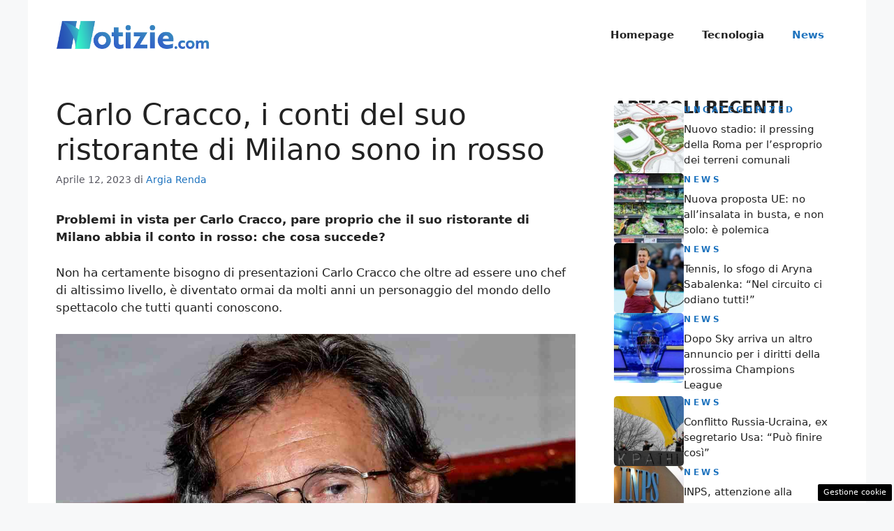

--- FILE ---
content_type: text/html; charset=UTF-8
request_url: https://tecnologia.notizie.com/articolo/carlo-cracco-i-conti-del-suo-ristorante-di-milano-sono-in-rosso/563/
body_size: 15516
content:
<!DOCTYPE html><html lang="it-IT"><head><meta charset="UTF-8"> <script>function fvmuag(){if(navigator.userAgent.match(/x11.*fox\/54|oid\s4.*xus.*ome\/62|oobot|ighth|tmetr|eadles|ingdo/i))return!1;if(navigator.userAgent.match(/x11.*ome\/75\.0\.3770\.100/i)){var e=screen.width,t=screen.height;if("number"==typeof e&&"number"==typeof t&&862==t&&1367==e)return!1}return!0}</script><meta name='robots' content='index, follow, max-image-preview:large, max-snippet:-1, max-video-preview:-1' /><meta name="viewport" content="width=device-width, initial-scale=1"> <!-- This site is optimized with the Yoast SEO plugin v22.3 - https://yoast.com/wordpress/plugins/seo/ --><title>Carlo Cracco, i conti del suo ristorante di Milano sono in rosso - tecnologia.notizie.com</title><meta name="description" content="Problemi in vista per Carlo Cracco, pare proprio che il suo ristorante di Milano abbia il conto in rosso: che cosa succede?" /><link rel="canonical" href="https://tecnologia.notizie.com/articolo/carlo-cracco-i-conti-del-suo-ristorante-di-milano-sono-in-rosso/563/" /><meta property="og:locale" content="it_IT" /><meta property="og:type" content="article" /><meta property="og:title" content="Carlo Cracco, i conti del suo ristorante di Milano sono in rosso - tecnologia.notizie.com" /><meta property="og:description" content="Problemi in vista per Carlo Cracco, pare proprio che il suo ristorante di Milano abbia il conto in rosso: che cosa succede?" /><meta property="og:url" content="https://tecnologia.notizie.com/articolo/carlo-cracco-i-conti-del-suo-ristorante-di-milano-sono-in-rosso/563/" /><meta property="og:site_name" content="tecnologia.notizie.com" /><meta property="article:published_time" content="2023-04-12T16:00:41+00:00" /><meta property="article:modified_time" content="2023-04-11T13:05:54+00:00" /><meta property="og:image" content="https://tecnologia.notizie.com/wp-content/uploads/2023/04/Carlo-Cracco-Notizie.com-1.jpg" /><meta property="og:image:width" content="1200" /><meta property="og:image:height" content="800" /><meta property="og:image:type" content="image/jpeg" /><meta name="author" content="Argia Renda" /><meta name="twitter:card" content="summary_large_image" /><meta name="twitter:label1" content="Scritto da" /><meta name="twitter:data1" content="Argia Renda" /><meta name="twitter:label2" content="Tempo di lettura stimato" /><meta name="twitter:data2" content="3 minuti" /> <script type="application/ld+json" class="yoast-schema-graph">{"@context":"https://schema.org","@graph":[{"@type":"Article","@id":"https://tecnologia.notizie.com/articolo/carlo-cracco-i-conti-del-suo-ristorante-di-milano-sono-in-rosso/563/#article","isPartOf":{"@id":"https://tecnologia.notizie.com/articolo/carlo-cracco-i-conti-del-suo-ristorante-di-milano-sono-in-rosso/563/"},"author":{"name":"Argia Renda","@id":"https://tecnologia.notizie.com/#/schema/person/8b41ebc0548546aa30801eb49b99e1b7"},"headline":"Carlo Cracco, i conti del suo ristorante di Milano sono in rosso","datePublished":"2023-04-12T16:00:41+00:00","dateModified":"2023-04-11T13:05:54+00:00","mainEntityOfPage":{"@id":"https://tecnologia.notizie.com/articolo/carlo-cracco-i-conti-del-suo-ristorante-di-milano-sono-in-rosso/563/"},"wordCount":443,"publisher":{"@id":"https://tecnologia.notizie.com/#organization"},"image":{"@id":"https://tecnologia.notizie.com/articolo/carlo-cracco-i-conti-del-suo-ristorante-di-milano-sono-in-rosso/563/#primaryimage"},"thumbnailUrl":"https://tecnologia.notizie.com/wp-content/uploads/2023/04/Carlo-Cracco-Notizie.com-1.jpg","articleSection":["News"],"inLanguage":"it-IT"},{"@type":"WebPage","@id":"https://tecnologia.notizie.com/articolo/carlo-cracco-i-conti-del-suo-ristorante-di-milano-sono-in-rosso/563/","url":"https://tecnologia.notizie.com/articolo/carlo-cracco-i-conti-del-suo-ristorante-di-milano-sono-in-rosso/563/","name":"Carlo Cracco, i conti del suo ristorante di Milano sono in rosso - tecnologia.notizie.com","isPartOf":{"@id":"https://tecnologia.notizie.com/#website"},"primaryImageOfPage":{"@id":"https://tecnologia.notizie.com/articolo/carlo-cracco-i-conti-del-suo-ristorante-di-milano-sono-in-rosso/563/#primaryimage"},"image":{"@id":"https://tecnologia.notizie.com/articolo/carlo-cracco-i-conti-del-suo-ristorante-di-milano-sono-in-rosso/563/#primaryimage"},"thumbnailUrl":"https://tecnologia.notizie.com/wp-content/uploads/2023/04/Carlo-Cracco-Notizie.com-1.jpg","datePublished":"2023-04-12T16:00:41+00:00","dateModified":"2023-04-11T13:05:54+00:00","description":"Problemi in vista per Carlo Cracco, pare proprio che il suo ristorante di Milano abbia il conto in rosso: che cosa succede?","breadcrumb":{"@id":"https://tecnologia.notizie.com/articolo/carlo-cracco-i-conti-del-suo-ristorante-di-milano-sono-in-rosso/563/#breadcrumb"},"inLanguage":"it-IT","potentialAction":[{"@type":"ReadAction","target":["https://tecnologia.notizie.com/articolo/carlo-cracco-i-conti-del-suo-ristorante-di-milano-sono-in-rosso/563/"]}]},{"@type":"ImageObject","inLanguage":"it-IT","@id":"https://tecnologia.notizie.com/articolo/carlo-cracco-i-conti-del-suo-ristorante-di-milano-sono-in-rosso/563/#primaryimage","url":"https://tecnologia.notizie.com/wp-content/uploads/2023/04/Carlo-Cracco-Notizie.com-1.jpg","contentUrl":"https://tecnologia.notizie.com/wp-content/uploads/2023/04/Carlo-Cracco-Notizie.com-1.jpg","width":1200,"height":800,"caption":"Carlo Cracco, foto fonte Ansa Notizie.com"},{"@type":"BreadcrumbList","@id":"https://tecnologia.notizie.com/articolo/carlo-cracco-i-conti-del-suo-ristorante-di-milano-sono-in-rosso/563/#breadcrumb","itemListElement":[{"@type":"ListItem","position":1,"name":"Home","item":"https://tecnologia.notizie.com/"},{"@type":"ListItem","position":2,"name":"Carlo Cracco, i conti del suo ristorante di Milano sono in rosso"}]},{"@type":"WebSite","@id":"https://tecnologia.notizie.com/#website","url":"https://tecnologia.notizie.com/","name":"tecnologia.notizie.com","description":"","publisher":{"@id":"https://tecnologia.notizie.com/#organization"},"potentialAction":[{"@type":"SearchAction","target":{"@type":"EntryPoint","urlTemplate":"https://tecnologia.notizie.com/?s={search_term_string}"},"query-input":"required name=search_term_string"}],"inLanguage":"it-IT"},{"@type":"Organization","@id":"https://tecnologia.notizie.com/#organization","name":"tecnologia.notizie.com","url":"https://tecnologia.notizie.com/","logo":{"@type":"ImageObject","inLanguage":"it-IT","@id":"https://tecnologia.notizie.com/#/schema/logo/image/","url":"https://tecnologia.notizie.com/wp-content/uploads/2023/03/logo_Notizie_medium.png","contentUrl":"https://tecnologia.notizie.com/wp-content/uploads/2023/03/logo_Notizie_medium.png","width":544,"height":114,"caption":"tecnologia.notizie.com"},"image":{"@id":"https://tecnologia.notizie.com/#/schema/logo/image/"}},{"@type":"Person","@id":"https://tecnologia.notizie.com/#/schema/person/8b41ebc0548546aa30801eb49b99e1b7","name":"Argia Renda","image":{"@type":"ImageObject","inLanguage":"it-IT","@id":"https://tecnologia.notizie.com/#/schema/person/image/","url":"https://secure.gravatar.com/avatar/de0acd7e680ebe18499ea7141917638bf5bf7a7c35e5c7c3f13656a88c91e71d?s=96&d=mm&r=g","contentUrl":"https://secure.gravatar.com/avatar/de0acd7e680ebe18499ea7141917638bf5bf7a7c35e5c7c3f13656a88c91e71d?s=96&d=mm&r=g","caption":"Argia Renda"},"url":"https://tecnologia.notizie.com/articolo/author/argia-renda/"}]}</script> <!-- / Yoast SEO plugin. --><link rel="amphtml" href="https://tecnologia.notizie.com/articolo/carlo-cracco-i-conti-del-suo-ristorante-di-milano-sono-in-rosso/563/amp/" /><meta name="generator" content="AMP for WP 1.0.93.2"/><link rel="alternate" title="oEmbed (JSON)" type="application/json+oembed" href="https://tecnologia.notizie.com/wp-json/oembed/1.0/embed?url=https%3A%2F%2Ftecnologia.notizie.com%2Farticolo%2Fcarlo-cracco-i-conti-del-suo-ristorante-di-milano-sono-in-rosso%2F563%2F" /><link rel="alternate" title="oEmbed (XML)" type="text/xml+oembed" href="https://tecnologia.notizie.com/wp-json/oembed/1.0/embed?url=https%3A%2F%2Ftecnologia.notizie.com%2Farticolo%2Fcarlo-cracco-i-conti-del-suo-ristorante-di-milano-sono-in-rosso%2F563%2F&#038;format=xml" /><style id='wp-img-auto-sizes-contain-inline-css'>img:is([sizes=auto i],[sizes^="auto," i]){contain-intrinsic-size:3000px 1500px} /*# sourceURL=wp-img-auto-sizes-contain-inline-css */</style><style id='wp-block-library-inline-css'>:root{--wp-block-synced-color:#7a00df;--wp-block-synced-color--rgb:122,0,223;--wp-bound-block-color:var(--wp-block-synced-color);--wp-editor-canvas-background:#ddd;--wp-admin-theme-color:#007cba;--wp-admin-theme-color--rgb:0,124,186;--wp-admin-theme-color-darker-10:#006ba1;--wp-admin-theme-color-darker-10--rgb:0,107,160.5;--wp-admin-theme-color-darker-20:#005a87;--wp-admin-theme-color-darker-20--rgb:0,90,135;--wp-admin-border-width-focus:2px}@media (min-resolution:192dpi){:root{--wp-admin-border-width-focus:1.5px}}.wp-element-button{cursor:pointer}:root .has-very-light-gray-background-color{background-color:#eee}:root .has-very-dark-gray-background-color{background-color:#313131}:root .has-very-light-gray-color{color:#eee}:root .has-very-dark-gray-color{color:#313131}:root .has-vivid-green-cyan-to-vivid-cyan-blue-gradient-background{background:linear-gradient(135deg,#00d084,#0693e3)}:root .has-purple-crush-gradient-background{background:linear-gradient(135deg,#34e2e4,#4721fb 50%,#ab1dfe)}:root .has-hazy-dawn-gradient-background{background:linear-gradient(135deg,#faaca8,#dad0ec)}:root .has-subdued-olive-gradient-background{background:linear-gradient(135deg,#fafae1,#67a671)}:root .has-atomic-cream-gradient-background{background:linear-gradient(135deg,#fdd79a,#004a59)}:root .has-nightshade-gradient-background{background:linear-gradient(135deg,#330968,#31cdcf)}:root .has-midnight-gradient-background{background:linear-gradient(135deg,#020381,#2874fc)}:root{--wp--preset--font-size--normal:16px;--wp--preset--font-size--huge:42px}.has-regular-font-size{font-size:1em}.has-larger-font-size{font-size:2.625em}.has-normal-font-size{font-size:var(--wp--preset--font-size--normal)}.has-huge-font-size{font-size:var(--wp--preset--font-size--huge)}.has-text-align-center{text-align:center}.has-text-align-left{text-align:left}.has-text-align-right{text-align:right}.has-fit-text{white-space:nowrap!important}#end-resizable-editor-section{display:none}.aligncenter{clear:both}.items-justified-left{justify-content:flex-start}.items-justified-center{justify-content:center}.items-justified-right{justify-content:flex-end}.items-justified-space-between{justify-content:space-between}.screen-reader-text{border:0;clip-path:inset(50%);height:1px;margin:-1px;overflow:hidden;padding:0;position:absolute;width:1px;word-wrap:normal!important}.screen-reader-text:focus{background-color:#ddd;clip-path:none;color:#444;display:block;font-size:1em;height:auto;left:5px;line-height:normal;padding:15px 23px 14px;text-decoration:none;top:5px;width:auto;z-index:100000}html :where(.has-border-color){border-style:solid}html :where([style*=border-top-color]){border-top-style:solid}html :where([style*=border-right-color]){border-right-style:solid}html :where([style*=border-bottom-color]){border-bottom-style:solid}html :where([style*=border-left-color]){border-left-style:solid}html :where([style*=border-width]){border-style:solid}html :where([style*=border-top-width]){border-top-style:solid}html :where([style*=border-right-width]){border-right-style:solid}html :where([style*=border-bottom-width]){border-bottom-style:solid}html :where([style*=border-left-width]){border-left-style:solid}html :where(img[class*=wp-image-]){height:auto;max-width:100%}:where(figure){margin:0 0 1em}html :where(.is-position-sticky){--wp-admin--admin-bar--position-offset:var(--wp-admin--admin-bar--height,0px)}@media screen and (max-width:600px){html :where(.is-position-sticky){--wp-admin--admin-bar--position-offset:0px}} /*# sourceURL=wp-block-library-inline-css */</style><style id='global-styles-inline-css'>:root{--wp--preset--aspect-ratio--square: 1;--wp--preset--aspect-ratio--4-3: 4/3;--wp--preset--aspect-ratio--3-4: 3/4;--wp--preset--aspect-ratio--3-2: 3/2;--wp--preset--aspect-ratio--2-3: 2/3;--wp--preset--aspect-ratio--16-9: 16/9;--wp--preset--aspect-ratio--9-16: 9/16;--wp--preset--color--black: #000000;--wp--preset--color--cyan-bluish-gray: #abb8c3;--wp--preset--color--white: #ffffff;--wp--preset--color--pale-pink: #f78da7;--wp--preset--color--vivid-red: #cf2e2e;--wp--preset--color--luminous-vivid-orange: #ff6900;--wp--preset--color--luminous-vivid-amber: #fcb900;--wp--preset--color--light-green-cyan: #7bdcb5;--wp--preset--color--vivid-green-cyan: #00d084;--wp--preset--color--pale-cyan-blue: #8ed1fc;--wp--preset--color--vivid-cyan-blue: #0693e3;--wp--preset--color--vivid-purple: #9b51e0;--wp--preset--color--contrast: var(--contrast);--wp--preset--color--contrast-2: var(--contrast-2);--wp--preset--color--contrast-3: var(--contrast-3);--wp--preset--color--base: var(--base);--wp--preset--color--base-2: var(--base-2);--wp--preset--color--base-3: var(--base-3);--wp--preset--color--accent: var(--accent);--wp--preset--gradient--vivid-cyan-blue-to-vivid-purple: linear-gradient(135deg,rgb(6,147,227) 0%,rgb(155,81,224) 100%);--wp--preset--gradient--light-green-cyan-to-vivid-green-cyan: linear-gradient(135deg,rgb(122,220,180) 0%,rgb(0,208,130) 100%);--wp--preset--gradient--luminous-vivid-amber-to-luminous-vivid-orange: linear-gradient(135deg,rgb(252,185,0) 0%,rgb(255,105,0) 100%);--wp--preset--gradient--luminous-vivid-orange-to-vivid-red: linear-gradient(135deg,rgb(255,105,0) 0%,rgb(207,46,46) 100%);--wp--preset--gradient--very-light-gray-to-cyan-bluish-gray: linear-gradient(135deg,rgb(238,238,238) 0%,rgb(169,184,195) 100%);--wp--preset--gradient--cool-to-warm-spectrum: linear-gradient(135deg,rgb(74,234,220) 0%,rgb(151,120,209) 20%,rgb(207,42,186) 40%,rgb(238,44,130) 60%,rgb(251,105,98) 80%,rgb(254,248,76) 100%);--wp--preset--gradient--blush-light-purple: linear-gradient(135deg,rgb(255,206,236) 0%,rgb(152,150,240) 100%);--wp--preset--gradient--blush-bordeaux: linear-gradient(135deg,rgb(254,205,165) 0%,rgb(254,45,45) 50%,rgb(107,0,62) 100%);--wp--preset--gradient--luminous-dusk: linear-gradient(135deg,rgb(255,203,112) 0%,rgb(199,81,192) 50%,rgb(65,88,208) 100%);--wp--preset--gradient--pale-ocean: linear-gradient(135deg,rgb(255,245,203) 0%,rgb(182,227,212) 50%,rgb(51,167,181) 100%);--wp--preset--gradient--electric-grass: linear-gradient(135deg,rgb(202,248,128) 0%,rgb(113,206,126) 100%);--wp--preset--gradient--midnight: linear-gradient(135deg,rgb(2,3,129) 0%,rgb(40,116,252) 100%);--wp--preset--font-size--small: 13px;--wp--preset--font-size--medium: 20px;--wp--preset--font-size--large: 36px;--wp--preset--font-size--x-large: 42px;--wp--preset--spacing--20: 0.44rem;--wp--preset--spacing--30: 0.67rem;--wp--preset--spacing--40: 1rem;--wp--preset--spacing--50: 1.5rem;--wp--preset--spacing--60: 2.25rem;--wp--preset--spacing--70: 3.38rem;--wp--preset--spacing--80: 5.06rem;--wp--preset--shadow--natural: 6px 6px 9px rgba(0, 0, 0, 0.2);--wp--preset--shadow--deep: 12px 12px 50px rgba(0, 0, 0, 0.4);--wp--preset--shadow--sharp: 6px 6px 0px rgba(0, 0, 0, 0.2);--wp--preset--shadow--outlined: 6px 6px 0px -3px rgb(255, 255, 255), 6px 6px rgb(0, 0, 0);--wp--preset--shadow--crisp: 6px 6px 0px rgb(0, 0, 0);}:where(.is-layout-flex){gap: 0.5em;}:where(.is-layout-grid){gap: 0.5em;}body .is-layout-flex{display: flex;}.is-layout-flex{flex-wrap: wrap;align-items: center;}.is-layout-flex > :is(*, div){margin: 0;}body .is-layout-grid{display: grid;}.is-layout-grid > :is(*, div){margin: 0;}:where(.wp-block-columns.is-layout-flex){gap: 2em;}:where(.wp-block-columns.is-layout-grid){gap: 2em;}:where(.wp-block-post-template.is-layout-flex){gap: 1.25em;}:where(.wp-block-post-template.is-layout-grid){gap: 1.25em;}.has-black-color{color: var(--wp--preset--color--black) !important;}.has-cyan-bluish-gray-color{color: var(--wp--preset--color--cyan-bluish-gray) !important;}.has-white-color{color: var(--wp--preset--color--white) !important;}.has-pale-pink-color{color: var(--wp--preset--color--pale-pink) !important;}.has-vivid-red-color{color: var(--wp--preset--color--vivid-red) !important;}.has-luminous-vivid-orange-color{color: var(--wp--preset--color--luminous-vivid-orange) !important;}.has-luminous-vivid-amber-color{color: var(--wp--preset--color--luminous-vivid-amber) !important;}.has-light-green-cyan-color{color: var(--wp--preset--color--light-green-cyan) !important;}.has-vivid-green-cyan-color{color: var(--wp--preset--color--vivid-green-cyan) !important;}.has-pale-cyan-blue-color{color: var(--wp--preset--color--pale-cyan-blue) !important;}.has-vivid-cyan-blue-color{color: var(--wp--preset--color--vivid-cyan-blue) !important;}.has-vivid-purple-color{color: var(--wp--preset--color--vivid-purple) !important;}.has-black-background-color{background-color: var(--wp--preset--color--black) !important;}.has-cyan-bluish-gray-background-color{background-color: var(--wp--preset--color--cyan-bluish-gray) !important;}.has-white-background-color{background-color: var(--wp--preset--color--white) !important;}.has-pale-pink-background-color{background-color: var(--wp--preset--color--pale-pink) !important;}.has-vivid-red-background-color{background-color: var(--wp--preset--color--vivid-red) !important;}.has-luminous-vivid-orange-background-color{background-color: var(--wp--preset--color--luminous-vivid-orange) !important;}.has-luminous-vivid-amber-background-color{background-color: var(--wp--preset--color--luminous-vivid-amber) !important;}.has-light-green-cyan-background-color{background-color: var(--wp--preset--color--light-green-cyan) !important;}.has-vivid-green-cyan-background-color{background-color: var(--wp--preset--color--vivid-green-cyan) !important;}.has-pale-cyan-blue-background-color{background-color: var(--wp--preset--color--pale-cyan-blue) !important;}.has-vivid-cyan-blue-background-color{background-color: var(--wp--preset--color--vivid-cyan-blue) !important;}.has-vivid-purple-background-color{background-color: var(--wp--preset--color--vivid-purple) !important;}.has-black-border-color{border-color: var(--wp--preset--color--black) !important;}.has-cyan-bluish-gray-border-color{border-color: var(--wp--preset--color--cyan-bluish-gray) !important;}.has-white-border-color{border-color: var(--wp--preset--color--white) !important;}.has-pale-pink-border-color{border-color: var(--wp--preset--color--pale-pink) !important;}.has-vivid-red-border-color{border-color: var(--wp--preset--color--vivid-red) !important;}.has-luminous-vivid-orange-border-color{border-color: var(--wp--preset--color--luminous-vivid-orange) !important;}.has-luminous-vivid-amber-border-color{border-color: var(--wp--preset--color--luminous-vivid-amber) !important;}.has-light-green-cyan-border-color{border-color: var(--wp--preset--color--light-green-cyan) !important;}.has-vivid-green-cyan-border-color{border-color: var(--wp--preset--color--vivid-green-cyan) !important;}.has-pale-cyan-blue-border-color{border-color: var(--wp--preset--color--pale-cyan-blue) !important;}.has-vivid-cyan-blue-border-color{border-color: var(--wp--preset--color--vivid-cyan-blue) !important;}.has-vivid-purple-border-color{border-color: var(--wp--preset--color--vivid-purple) !important;}.has-vivid-cyan-blue-to-vivid-purple-gradient-background{background: var(--wp--preset--gradient--vivid-cyan-blue-to-vivid-purple) !important;}.has-light-green-cyan-to-vivid-green-cyan-gradient-background{background: var(--wp--preset--gradient--light-green-cyan-to-vivid-green-cyan) !important;}.has-luminous-vivid-amber-to-luminous-vivid-orange-gradient-background{background: var(--wp--preset--gradient--luminous-vivid-amber-to-luminous-vivid-orange) !important;}.has-luminous-vivid-orange-to-vivid-red-gradient-background{background: var(--wp--preset--gradient--luminous-vivid-orange-to-vivid-red) !important;}.has-very-light-gray-to-cyan-bluish-gray-gradient-background{background: var(--wp--preset--gradient--very-light-gray-to-cyan-bluish-gray) !important;}.has-cool-to-warm-spectrum-gradient-background{background: var(--wp--preset--gradient--cool-to-warm-spectrum) !important;}.has-blush-light-purple-gradient-background{background: var(--wp--preset--gradient--blush-light-purple) !important;}.has-blush-bordeaux-gradient-background{background: var(--wp--preset--gradient--blush-bordeaux) !important;}.has-luminous-dusk-gradient-background{background: var(--wp--preset--gradient--luminous-dusk) !important;}.has-pale-ocean-gradient-background{background: var(--wp--preset--gradient--pale-ocean) !important;}.has-electric-grass-gradient-background{background: var(--wp--preset--gradient--electric-grass) !important;}.has-midnight-gradient-background{background: var(--wp--preset--gradient--midnight) !important;}.has-small-font-size{font-size: var(--wp--preset--font-size--small) !important;}.has-medium-font-size{font-size: var(--wp--preset--font-size--medium) !important;}.has-large-font-size{font-size: var(--wp--preset--font-size--large) !important;}.has-x-large-font-size{font-size: var(--wp--preset--font-size--x-large) !important;} /*# sourceURL=global-styles-inline-css */</style><style id='classic-theme-styles-inline-css'>/*! This file is auto-generated */ .wp-block-button__link{color:#fff;background-color:#32373c;border-radius:9999px;box-shadow:none;text-decoration:none;padding:calc(.667em + 2px) calc(1.333em + 2px);font-size:1.125em}.wp-block-file__button{background:#32373c;color:#fff;text-decoration:none} /*# sourceURL=/wp-includes/css/classic-themes.min.css */</style><style id='generateblocks-inline-css'>.gb-container .wp-block-image img{vertical-align:middle;}.gb-container .gb-shape{position:absolute;overflow:hidden;pointer-events:none;line-height:0;}.gb-container .gb-shape svg{fill:currentColor;}.gb-container.gb-tabs__item:not(.gb-tabs__item-open){display:none;}.gb-container-d0a86651{display:flex;flex-wrap:wrap;align-items:center;column-gap:20px;row-gap:20px;margin-right:15px;margin-left:15px;color:var(--contrast);}.gb-container-d0a86651 a{color:var(--contrast);}.gb-container-d0a86651 a:hover{color:var(--contrast);}.gb-container-bcbc46ac{flex-basis:100%;text-align:center;border-top:3px solid var(--var--accent-2);}.gb-container-e9bed0be{width:100%;flex-basis:100%;}.gb-container-03919c55{height:100%;display:flex;align-items:flex-start;column-gap:20px;}.gb-grid-wrapper > .gb-grid-column-03919c55{width:100%;}.gb-container-3ff058ae{width:100%;flex-shrink:0;flex-basis:100px;padding:0;margin:0;}.gb-container-c551a107{width:100%;flex-grow:0;flex-shrink:1;flex-basis:ì;}.gb-icon svg{fill:currentColor;}.gb-highlight{background:none;color:unset;}h3.gb-headline-9e06b5e3{flex-basis:100%;font-size:24px;font-weight:bold;text-transform:uppercase;margin-bottom:-20px;color:var(--main-title);}p.gb-headline-14dcdb64{font-size:12px;letter-spacing:0.3em;font-weight:600;text-transform:uppercase;margin-bottom:8px;color:var(--accent);}p.gb-headline-14dcdb64 a{color:var(--accent);}p.gb-headline-14dcdb64 a:hover{color:var(--global-color-10);}div.gb-headline-040f2ffe{width:100%;font-size:15px;font-weight:500;margin-bottom:5px;color:var(--main-title);}div.gb-headline-040f2ffe a{color:var(--main-title);}.gb-grid-wrapper{display:flex;flex-wrap:wrap;}.gb-grid-column{box-sizing:border-box;}.gb-grid-wrapper .wp-block-image{margin-bottom:0;}.gb-grid-wrapper-b3929361{row-gap:40px;margin-left:-20px;}.gb-grid-wrapper-b3929361 > .gb-grid-column{padding-left:20px;}.gb-block-image img{vertical-align:middle;}.gb-image-95849c3e{border-radius:5%;width:100%;object-fit:cover;}@media (max-width: 1024px) {.gb-grid-wrapper-b3929361{margin-left:-20px;}.gb-grid-wrapper-b3929361 > .gb-grid-column{padding-left:20px;}}@media (max-width: 767px) {.gb-container-d0a86651{text-align:center;padding-top:40px;}.gb-container-bcbc46ac{width:100%;}.gb-grid-wrapper > .gb-grid-column-bcbc46ac{width:100%;}.gb-container-3ff058ae{width:50%;text-align:center;}.gb-grid-wrapper > .gb-grid-column-3ff058ae{width:50%;}.gb-container-c551a107{width:50%;text-align:left;}.gb-grid-wrapper > .gb-grid-column-c551a107{width:50%;}h3.gb-headline-9e06b5e3{text-align:left;}p.gb-headline-14dcdb64{text-align:left;}div.gb-headline-040f2ffe{text-align:left;}}.gb-container-link{position:absolute;top:0;right:0;bottom:0;left:0;z-index:99;} /*# sourceURL=generateblocks-inline-css */</style><link rel='stylesheet' id='fvm-header-0-css' href='https://tecnologia.notizie.com/wp-content/uploads/cache/fvm/1717967585/out/header-b19e5d4fb31556d3abb6b6a3f1102a561a6aae57.min.css' media='all' /><link rel="https://api.w.org/" href="https://tecnologia.notizie.com/wp-json/" /><link rel="alternate" title="JSON" type="application/json" href="https://tecnologia.notizie.com/wp-json/wp/v2/posts/563" /><!-- Performed by dadaSuite - Adser 2026-01-22 09:43 --><link rel="dns-prefetch" href="https://clikciocmp.com/"><link rel="dns-prefetch" href="https://a.thecoreadv.com" ><meta name="google-site-verification" content="pLOmI0iRFffDg4MX1R2HlEC50joGLYOl4nWDbvJ3Uh4" /><script>var adser = {"pagetype":"article","category":["News"],"category_iab":[""],"hot":false,"cmp":"clickio","cmp_params":"\/\/clickiocmp.com\/t\/consent_233275.js"}</script> <!-- Google tag (gtag.js) --> <script defer src="https://www.googletagmanager.com/gtag/js?id=G-STNMJ6MZ1L"></script> <script>window.dataLayer = window.dataLayer || [];
    function gtag(){dataLayer.push(arguments);}
    gtag('js', new Date());
    gtag('config', 'G-STNMJ6MZ1L');</script> <style>#tca-sticky{display:none;} @media only screen and (max-width: 600px) { BODY{margin-top:100px !important;} #tca-sticky{display:flex;} }</style><!-- end adser --><link rel="icon" href="https://tecnologia.notizie.com/wp-content/uploads/2023/12/favicon.png" sizes="32x32" /><link rel="icon" href="https://tecnologia.notizie.com/wp-content/uploads/2023/12/favicon.png" sizes="192x192" /><link rel="apple-touch-icon" href="https://tecnologia.notizie.com/wp-content/uploads/2023/12/favicon.png" /><meta name="msapplication-TileImage" content="https://tecnologia.notizie.com/wp-content/uploads/2023/12/favicon.png" /></head><body class="wp-singular post-template-default single single-post postid-563 single-format-standard wp-custom-logo wp-embed-responsive wp-theme-generatepress post-image-above-header post-image-aligned-center right-sidebar nav-float-right one-container header-aligned-left dropdown-hover" itemtype="https://schema.org/Blog" itemscope> <a class="screen-reader-text skip-link" href="#content" title="Vai al contenuto">Vai al contenuto</a> <header class="site-header grid-container has-inline-mobile-toggle" id="masthead" aria-label="Sito"  itemtype="https://schema.org/WPHeader" itemscope><div class="inside-header grid-container"><div class="site-logo"> <a href="https://tecnologia.notizie.com/" rel="home"> <img  class="header-image is-logo-image" alt="tecnologia.notizie.com" src="https://tecnologia.notizie.com/wp-content/uploads/2023/12/logo-esteso.png" width="721" height="151" /> </a></div> <nav class="main-navigation mobile-menu-control-wrapper" id="mobile-menu-control-wrapper" aria-label="Attiva/Disattiva dispositivi mobili"> <button data-nav="site-navigation" class="menu-toggle" aria-controls="primary-menu" aria-expanded="false"> <span class="gp-icon icon-menu-bars"><svg viewBox="0 0 512 512" aria-hidden="true" xmlns="http://www.w3.org/2000/svg" width="1em" height="1em"><path d="M0 96c0-13.255 10.745-24 24-24h464c13.255 0 24 10.745 24 24s-10.745 24-24 24H24c-13.255 0-24-10.745-24-24zm0 160c0-13.255 10.745-24 24-24h464c13.255 0 24 10.745 24 24s-10.745 24-24 24H24c-13.255 0-24-10.745-24-24zm0 160c0-13.255 10.745-24 24-24h464c13.255 0 24 10.745 24 24s-10.745 24-24 24H24c-13.255 0-24-10.745-24-24z" /></svg><svg viewBox="0 0 512 512" aria-hidden="true" xmlns="http://www.w3.org/2000/svg" width="1em" height="1em"><path d="M71.029 71.029c9.373-9.372 24.569-9.372 33.942 0L256 222.059l151.029-151.03c9.373-9.372 24.569-9.372 33.942 0 9.372 9.373 9.372 24.569 0 33.942L289.941 256l151.03 151.029c9.372 9.373 9.372 24.569 0 33.942-9.373 9.372-24.569 9.372-33.942 0L256 289.941l-151.029 151.03c-9.373 9.372-24.569 9.372-33.942 0-9.372-9.373-9.372-24.569 0-33.942L222.059 256 71.029 104.971c-9.372-9.373-9.372-24.569 0-33.942z" /></svg></span><span class="screen-reader-text">Menu</span> </button> </nav> <nav class="main-navigation sub-menu-right" id="site-navigation" aria-label="Principale"  itemtype="https://schema.org/SiteNavigationElement" itemscope><div class="inside-navigation grid-container"> <button class="menu-toggle" aria-controls="primary-menu" aria-expanded="false"> <span class="gp-icon icon-menu-bars"><svg viewBox="0 0 512 512" aria-hidden="true" xmlns="http://www.w3.org/2000/svg" width="1em" height="1em"><path d="M0 96c0-13.255 10.745-24 24-24h464c13.255 0 24 10.745 24 24s-10.745 24-24 24H24c-13.255 0-24-10.745-24-24zm0 160c0-13.255 10.745-24 24-24h464c13.255 0 24 10.745 24 24s-10.745 24-24 24H24c-13.255 0-24-10.745-24-24zm0 160c0-13.255 10.745-24 24-24h464c13.255 0 24 10.745 24 24s-10.745 24-24 24H24c-13.255 0-24-10.745-24-24z" /></svg><svg viewBox="0 0 512 512" aria-hidden="true" xmlns="http://www.w3.org/2000/svg" width="1em" height="1em"><path d="M71.029 71.029c9.373-9.372 24.569-9.372 33.942 0L256 222.059l151.029-151.03c9.373-9.372 24.569-9.372 33.942 0 9.372 9.373 9.372 24.569 0 33.942L289.941 256l151.03 151.029c9.372 9.373 9.372 24.569 0 33.942-9.373 9.372-24.569 9.372-33.942 0L256 289.941l-151.029 151.03c-9.373 9.372-24.569 9.372-33.942 0-9.372-9.373-9.372-24.569 0-33.942L222.059 256 71.029 104.971c-9.372-9.373-9.372-24.569 0-33.942z" /></svg></span><span class="mobile-menu">Menu</span> </button><div id="primary-menu" class="main-nav"><ul id="menu-menu-header" class=" menu sf-menu"><li id="menu-item-167" class="menu-item menu-item-type-post_type menu-item-object-page menu-item-home menu-item-167"><a href="https://tecnologia.notizie.com/">Homepage</a></li><li id="menu-item-169" class="menu-item menu-item-type-taxonomy menu-item-object-category menu-item-169"><a href="https://tecnologia.notizie.com/tecnologia/">Tecnologia</a></li><li id="menu-item-168" class="menu-item menu-item-type-taxonomy menu-item-object-category current-post-ancestor current-menu-parent current-post-parent menu-item-168"><a href="https://tecnologia.notizie.com/news/">News</a></li></ul></div></div> </nav></div> </header><div class="site grid-container container hfeed" id="page"><div class="site-content" id="content"><div class="content-area" id="primary"> <main class="site-main" id="main"> <article id="post-563" class="post-563 post type-post status-publish format-standard has-post-thumbnail hentry category-news" itemtype="https://schema.org/CreativeWork" itemscope><div class="inside-article"> <header class="entry-header"><h1 class="entry-title" itemprop="headline">Carlo Cracco, i conti del suo ristorante di Milano sono in rosso</h1><div class="entry-meta"> <span class="posted-on"><time class="entry-date published" datetime="2023-04-12T18:00:41+02:00" itemprop="datePublished">Aprile 12, 2023</time></span> <span class="byline">di <span class="author vcard" itemprop="author" itemtype="https://schema.org/Person" itemscope><a class="url fn n" href="https://tecnologia.notizie.com/articolo/author/argia-renda/" title="Visualizza tutti gli articoli di Argia Renda" rel="author" itemprop="url"><span class="author-name" itemprop="name">Argia Renda</span></a></span></span></div> </header><div class="entry-content" itemprop="text"><p><strong>Problemi in vista per Carlo Cracco, pare proprio che il suo ristorante di Milano abbia il conto in rosso: che cosa succede?</strong></p><p>Non ha certamente bisogno di presentazioni Carlo Cracco che oltre ad essere uno chef di altissimo livello, è diventato ormai da molti anni un personaggio del mondo dello spettacolo che tutti quanti conoscono.</p> <figure id="attachment_566" aria-describedby="caption-attachment-566" style="width: 1190px" class="wp-caption aligncenter"><img fetchpriority="high" decoding="async" class="wp-image-566 size-full" src="https://tecnologia.notizie.com/wp-content/uploads/2023/04/Carlo-Cracco-Notizie.com-1.jpg" alt="Carlo Cracco" width="1200" height="800" srcset="https://tecnologia.notizie.com/wp-content/uploads/2023/04/Carlo-Cracco-Notizie.com-1.jpg 1200w, https://tecnologia.notizie.com/wp-content/uploads/2023/04/Carlo-Cracco-Notizie.com-1-300x200.jpg 300w, https://tecnologia.notizie.com/wp-content/uploads/2023/04/Carlo-Cracco-Notizie.com-1-1024x683.jpg 1024w, https://tecnologia.notizie.com/wp-content/uploads/2023/04/Carlo-Cracco-Notizie.com-1-768x512.jpg 768w, https://tecnologia.notizie.com/wp-content/uploads/2023/04/Carlo-Cracco-Notizie.com-1-150x100.jpg 150w, https://tecnologia.notizie.com/wp-content/uploads/2023/04/Carlo-Cracco-Notizie.com-1-696x464.jpg 696w, https://tecnologia.notizie.com/wp-content/uploads/2023/04/Carlo-Cracco-Notizie.com-1-1068x712.jpg 1068w" sizes="(max-width: 1200px) 100vw, 1200px" /><figcaption id="caption-attachment-566" class="wp-caption-text">Carlo Cracco, foto fonte Ansa Notizie.com</figcaption></figure><p><strong>Eppure il motivo per cui finisce al centro dell&#8217;attenzione ha poco a che fare con il suo successo, riguarda infatti il ristorante che possiede e che si trova a Milano in Galleria</strong>, stando a quanto si legge sul sito Affari Italiani, pare infatti che il locale che è stato premiato con una stella Michelin avrebbe chiuso i cinque anni con il conto in rosso.</p><p>Insomma non se la starebbe passando per niente bene come si potrebbe pensare ed è per questo che nei giorni scorsi si è tenuta una riunione in cui si sono incontrati i soci della Felix srl, ovvero la società che è appunto proprietaria del ristorante e che è controllata dalla Cracco Investimenti. Ma entriamo nel particolare.</p><h2>Carlo Cracco, il bilancio del suo ristorante si chiude in rosso</h2><p>Proprio dei brutti guai sono quelli che al momento sta vivendo Carlo Cracco o per lo meno il ristorante che lui stesso possiede a Milano, il motivo ha a che fare con il bilancio del 2022 che pare essersi chiuso in rosso e da qui la decisione di convocare l&#8217;Assemblea, con lo scopo di approvare il tutto.</p> <figure id="attachment_565" aria-describedby="caption-attachment-565" style="width: 1190px" class="wp-caption aligncenter"><img decoding="async" class="wp-image-565 size-full" src="https://tecnologia.notizie.com/wp-content/uploads/2023/04/Carlo-Cracco-Notizie.com-2.jpg" alt="" width="1200" height="740" srcset="https://tecnologia.notizie.com/wp-content/uploads/2023/04/Carlo-Cracco-Notizie.com-2.jpg 1200w, https://tecnologia.notizie.com/wp-content/uploads/2023/04/Carlo-Cracco-Notizie.com-2-300x185.jpg 300w, https://tecnologia.notizie.com/wp-content/uploads/2023/04/Carlo-Cracco-Notizie.com-2-1024x631.jpg 1024w, https://tecnologia.notizie.com/wp-content/uploads/2023/04/Carlo-Cracco-Notizie.com-2-768x474.jpg 768w, https://tecnologia.notizie.com/wp-content/uploads/2023/04/Carlo-Cracco-Notizie.com-2-150x93.jpg 150w, https://tecnologia.notizie.com/wp-content/uploads/2023/04/Carlo-Cracco-Notizie.com-2-696x429.jpg 696w, https://tecnologia.notizie.com/wp-content/uploads/2023/04/Carlo-Cracco-Notizie.com-2-1068x659.jpg 1068w" sizes="(max-width: 1200px) 100vw, 1200px" /><figcaption id="caption-attachment-565" class="wp-caption-text">Carlo Cracco, foto fonte Ansa Notizie.com</figcaption></figure><p>Per lo chef, si tratta di una perdita di 409mila euro. Una cifra, in sostanza, non molto diversa da quei 524mila euro registrati dal precedente esercizio: <strong>&#8220;</strong><em><strong>Si tratta di un bilancio passivo non indifferente, che si traduce in un -4,6 milioni di euro accumulati in cinque anni di gestione, quando le riserve, invece, ammontavano a 4,8 milioni.</strong> In sostanza, il patrimonio rimasto a disposizione oggi è pari a 246 mila euro&#8221;</em> questo quanto si legge su Affari Italiani.</p><p>Per chi non lo avesse capito l&#8217;ex giudice di Masterchef ha infatti un ristorante che è stato anche premiato con una stella Michelin a Milano, dentro la Galleria Vittorio Emanuele II<strong>, </strong>è stato aperto nel 2018 e pare proprio di recente avere creato non pochi problemi. Ricordiamo infatti che il nuovo ristorante aveva lo scopo di sostituire quello che ci stava prima, ovvero lo storico locale situato su via Victor Hugo: cinque piani per 1.118 metri quadrati, con enoteca, laboratorio, bar caffè bistrot, sala e cucina, e spazio dedicato a mostre ed eventi.</p><div class="banner banner--spaced banner-evo"></div></div><footer class="entry-meta" aria-label="Contenuto dei meta"> <span class="cat-links"><span class="gp-icon icon-categories"><svg viewBox="0 0 512 512" aria-hidden="true" xmlns="http://www.w3.org/2000/svg" width="1em" height="1em"><path d="M0 112c0-26.51 21.49-48 48-48h110.014a48 48 0 0143.592 27.907l12.349 26.791A16 16 0 00228.486 128H464c26.51 0 48 21.49 48 48v224c0 26.51-21.49 48-48 48H48c-26.51 0-48-21.49-48-48V112z" /></svg></span><span class="screen-reader-text">Categorie </span><a href="https://tecnologia.notizie.com/news/" rel="category tag">News</a></span> <nav id="nav-below" class="post-navigation" aria-label="Articoli"><div class="nav-previous"><span class="gp-icon icon-arrow-left"><svg viewBox="0 0 192 512" aria-hidden="true" xmlns="http://www.w3.org/2000/svg" width="1em" height="1em" fill-rule="evenodd" clip-rule="evenodd" stroke-linejoin="round" stroke-miterlimit="1.414"><path d="M178.425 138.212c0 2.265-1.133 4.813-2.832 6.512L64.276 256.001l111.317 111.277c1.7 1.7 2.832 4.247 2.832 6.513 0 2.265-1.133 4.813-2.832 6.512L161.43 394.46c-1.7 1.7-4.249 2.832-6.514 2.832-2.266 0-4.816-1.133-6.515-2.832L16.407 262.514c-1.699-1.7-2.832-4.248-2.832-6.513 0-2.265 1.133-4.813 2.832-6.512l131.994-131.947c1.7-1.699 4.249-2.831 6.515-2.831 2.265 0 4.815 1.132 6.514 2.831l14.163 14.157c1.7 1.7 2.832 3.965 2.832 6.513z" fill-rule="nonzero" /></svg></span><span class="prev"><a href="https://tecnologia.notizie.com/articolo/giovani-italiani-a-rischio-poverta-il-futuro-da-decifrare-per-chi-ha-tra-i-15-e-i-29-anni/564/" rel="prev">Giovani italiani a rischio povertà: il futuro da decifrare per chi ha tra i 15 e i 29 anni</a></span></div><div class="nav-next"><span class="gp-icon icon-arrow-right"><svg viewBox="0 0 192 512" aria-hidden="true" xmlns="http://www.w3.org/2000/svg" width="1em" height="1em" fill-rule="evenodd" clip-rule="evenodd" stroke-linejoin="round" stroke-miterlimit="1.414"><path d="M178.425 256.001c0 2.266-1.133 4.815-2.832 6.515L43.599 394.509c-1.7 1.7-4.248 2.833-6.514 2.833s-4.816-1.133-6.515-2.833l-14.163-14.162c-1.699-1.7-2.832-3.966-2.832-6.515 0-2.266 1.133-4.815 2.832-6.515l111.317-111.316L16.407 144.685c-1.699-1.7-2.832-4.249-2.832-6.515s1.133-4.815 2.832-6.515l14.163-14.162c1.7-1.7 4.249-2.833 6.515-2.833s4.815 1.133 6.514 2.833l131.994 131.993c1.7 1.7 2.832 4.249 2.832 6.515z" fill-rule="nonzero" /></svg></span><span class="next"><a href="https://tecnologia.notizie.com/articolo/labuso-degli-smartphone-che-stanno-rovinando-anche-i-concerti/569/" rel="next">L&#8217;abuso degli smartphone che sta rovinando anche i concerti</a></span></div> </nav> </footer></div> </article> </main></div><div class="widget-area sidebar is-right-sidebar" id="right-sidebar"><div class="inside-right-sidebar"><div class="gb-container gb-container-d0a86651 sticky-container"><h3 class="gb-headline gb-headline-9e06b5e3 gb-headline-text"><strong>Articoli recenti</strong></h3><div class="gb-container gb-container-bcbc46ac"></div><div class="gb-container gb-container-e9bed0be"><div class="gb-grid-wrapper gb-grid-wrapper-b3929361 gb-query-loop-wrapper"><div class="gb-grid-column gb-grid-column-03919c55 gb-query-loop-item post-527 post type-post status-publish format-standard has-post-thumbnail hentry category-uncategorized"><div class="gb-container gb-container-03919c55"><div class="gb-container gb-container-3ff058ae"> <figure class="gb-block-image gb-block-image-95849c3e"><a href="https://tecnologia.notizie.com/articolo/nuovo-stadio-il-pressing-della-roma-per-lesproprio-dei-terreni-comunali/527/"><img width="150" height="150" src="https://tecnologia.notizie.com/wp-content/uploads/2023/04/Il-progetto-del-nuovo-stadio-della-Roma-Notizie.com-20221229-150x150.jpg" class="gb-image-95849c3e" alt="" decoding="async" loading="lazy" /></a></figure></div><div class="gb-container gb-container-c551a107"><p class="gb-headline gb-headline-14dcdb64 gb-headline-text"><span class="post-term-item term-uncategorized">Uncategorized</span></p><div class="gb-headline gb-headline-040f2ffe gb-headline-text"><a href="https://tecnologia.notizie.com/articolo/nuovo-stadio-il-pressing-della-roma-per-lesproprio-dei-terreni-comunali/527/">Nuovo stadio: il pressing della Roma per l&#8217;esproprio dei terreni comunali</a></div></div></div></div><div class="gb-grid-column gb-grid-column-03919c55 gb-query-loop-item post-1945 post type-post status-publish format-standard has-post-thumbnail hentry category-news"><div class="gb-container gb-container-03919c55"><div class="gb-container gb-container-3ff058ae"> <figure class="gb-block-image gb-block-image-95849c3e"><a href="https://tecnologia.notizie.com/articolo/nuova-proposta-ue-no-allinsalata-e-non-solo-in-busta-e-polemica/1945/"><img width="150" height="150" src="https://tecnologia.notizie.com/wp-content/uploads/2023/05/Una-direttiva-UE-mette-a-rischio-le-confezioni-di-frutta-e-verdura-Notizie.com-20230511-150x150.jpg" class="gb-image-95849c3e" alt="" decoding="async" loading="lazy" /></a></figure></div><div class="gb-container gb-container-c551a107"><p class="gb-headline gb-headline-14dcdb64 gb-headline-text"><span class="post-term-item term-news">News</span></p><div class="gb-headline gb-headline-040f2ffe gb-headline-text"><a href="https://tecnologia.notizie.com/articolo/nuova-proposta-ue-no-allinsalata-e-non-solo-in-busta-e-polemica/1945/">Nuova proposta UE: no all&#8217;insalata in busta, e non solo: è polemica</a></div></div></div></div><div class="gb-grid-column gb-grid-column-03919c55 gb-query-loop-item post-1937 post type-post status-publish format-standard has-post-thumbnail hentry category-news"><div class="gb-container gb-container-03919c55"><div class="gb-container gb-container-3ff058ae"> <figure class="gb-block-image gb-block-image-95849c3e"><a href="https://tecnologia.notizie.com/articolo/tennis-lo-sfogo-di-aryna-sabalenka-nel-circuito-ci-odiano-tutti/1937/"><img width="150" height="150" src="https://tecnologia.notizie.com/wp-content/uploads/2023/05/Il-difficile-rapporto-degli-atleti-coinvolti-nella-crisi-Russia-Ucraina-Notizie.com-20230511-150x150.jpg" class="gb-image-95849c3e" alt="" decoding="async" loading="lazy" /></a></figure></div><div class="gb-container gb-container-c551a107"><p class="gb-headline gb-headline-14dcdb64 gb-headline-text"><span class="post-term-item term-news">News</span></p><div class="gb-headline gb-headline-040f2ffe gb-headline-text"><a href="https://tecnologia.notizie.com/articolo/tennis-lo-sfogo-di-aryna-sabalenka-nel-circuito-ci-odiano-tutti/1937/">Tennis, lo sfogo di Aryna Sabalenka: &#8220;Nel circuito ci odiano tutti!&#8221;</a></div></div></div></div><div class="gb-grid-column gb-grid-column-03919c55 gb-query-loop-item post-1934 post type-post status-publish format-standard has-post-thumbnail hentry category-news"><div class="gb-container gb-container-03919c55"><div class="gb-container gb-container-3ff058ae"> <figure class="gb-block-image gb-block-image-95849c3e"><a href="https://tecnologia.notizie.com/articolo/dopo-sky-arriva-un-altro-annuncio-per-i-diritti-della-prossima-champions-league/1934/"><img width="150" height="150" src="https://tecnologia.notizie.com/wp-content/uploads/2023/05/Assegnati-i-diritti-per-la-prossima-Champions-League-Notizie.com-20230511-150x150.jpg" class="gb-image-95849c3e" alt="" decoding="async" loading="lazy" /></a></figure></div><div class="gb-container gb-container-c551a107"><p class="gb-headline gb-headline-14dcdb64 gb-headline-text"><span class="post-term-item term-news">News</span></p><div class="gb-headline gb-headline-040f2ffe gb-headline-text"><a href="https://tecnologia.notizie.com/articolo/dopo-sky-arriva-un-altro-annuncio-per-i-diritti-della-prossima-champions-league/1934/">Dopo Sky arriva un altro annuncio per i diritti della prossima Champions League</a></div></div></div></div><div class="gb-grid-column gb-grid-column-03919c55 gb-query-loop-item post-1887 post type-post status-publish format-standard has-post-thumbnail hentry category-news"><div class="gb-container gb-container-03919c55"><div class="gb-container gb-container-3ff058ae"> <figure class="gb-block-image gb-block-image-95849c3e"><a href="https://tecnologia.notizie.com/articolo/conflitto-russia-ucraina-ex-segretario-usa-puo-finire-cosi/1887/"><img width="150" height="150" src="https://tecnologia.notizie.com/wp-content/uploads/2023/05/Ucraina-notizie.com-20230510-150x150.jpg" class="gb-image-95849c3e" alt="Ucraina" decoding="async" loading="lazy" /></a></figure></div><div class="gb-container gb-container-c551a107"><p class="gb-headline gb-headline-14dcdb64 gb-headline-text"><span class="post-term-item term-news">News</span></p><div class="gb-headline gb-headline-040f2ffe gb-headline-text"><a href="https://tecnologia.notizie.com/articolo/conflitto-russia-ucraina-ex-segretario-usa-puo-finire-cosi/1887/">Conflitto Russia-Ucraina, ex segretario Usa: &#8220;Può finire così&#8221;</a></div></div></div></div><div class="gb-grid-column gb-grid-column-03919c55 gb-query-loop-item post-1927 post type-post status-publish format-standard has-post-thumbnail hentry category-news"><div class="gb-container gb-container-03919c55"><div class="gb-container gb-container-3ff058ae"> <figure class="gb-block-image gb-block-image-95849c3e"><a href="https://tecnologia.notizie.com/articolo/inps-attenzione-alla-nuova-truffa-online-ecco-come-riconoscerla/1927/"><img width="150" height="150" src="https://tecnologia.notizie.com/wp-content/uploads/2023/05/Una-truffa-viaggia-online-con-il-logo-INPS-Notizie.com-20230511-150x150.jpg" class="gb-image-95849c3e" alt="" decoding="async" loading="lazy" /></a></figure></div><div class="gb-container gb-container-c551a107"><p class="gb-headline gb-headline-14dcdb64 gb-headline-text"><span class="post-term-item term-news">News</span></p><div class="gb-headline gb-headline-040f2ffe gb-headline-text"><a href="https://tecnologia.notizie.com/articolo/inps-attenzione-alla-nuova-truffa-online-ecco-come-riconoscerla/1927/">INPS, attenzione alla nuova truffa online: ecco come riconoscerla</a></div></div></div></div></div></div></div></div></div></div></div><div class="site-footer grid-container"> <footer class="site-info" aria-label="Sito"  itemtype="https://schema.org/WPFooter" itemscope><div class="inside-site-info grid-container"><div class="copyright-bar"><div>Tecnologia.notizie.com di proprietà di WEB 365 SRL - Via Nicola Marchese 10, 00141 Roma  (RM) - Codice Fiscale e Partita I.V.A. 12279101005</div><div></div><div><p>Tecnologia.notizie.com non è una testata giornalistica, in quanto viene aggiornato senza alcuna periodicità. Non può pertanto considerarsi un prodotto editoriale ai sensi della legge n. 62 del 07.03.2001</p></div><div>Copyright ©2026  - Tutti i diritti riservati  - <a rel='noopener nofollow' target='_blank' href='https://www.contattaci24.it/form.php?area=comunicazioni'>Contattaci</a></div><div><br/><img loading='lazy' src='https://www.thecoreadv.com/wp-content/uploads/2025/11/loghi_White_small.png' width='90px' height='30px' alt='theCore Logo' /> <br/> Le attività pubblicitarie su questo sito sono gestite da theCoreAdv</div><div class="theme-link"><a href="/chi-siamo/" title="Chi siamo">Chi Siamo</a> - <a href="/privacy-policy/" title="Privacy">Privacy Policy</a> - <a href="/disclaimer/" title="Disclaimer">Disclaimer</a> - <a href="/la_redazione/">Redazione</a></div></div></div> </footer></div> <script type="speculationrules">{"prefetch":[{"source":"document","where":{"and":[{"href_matches":"/*"},{"not":{"href_matches":["/wp-*.php","/wp-admin/*","/wp-content/uploads/*","/wp-content/*","/wp-content/plugins/*","/wp-content/themes/generatepress/*","/*\\?(.+)"]}},{"not":{"selector_matches":"a[rel~=\"nofollow\"]"}},{"not":{"selector_matches":".no-prefetch, .no-prefetch a"}}]},"eagerness":"conservative"}]}</script> <script id="generate-a11y">!function(){"use strict";if("querySelector"in document&&"addEventListener"in window){var e=document.body;e.addEventListener("mousedown",function(){e.classList.add("using-mouse")}),e.addEventListener("keydown",function(){e.classList.remove("using-mouse")})}}();</script><script id="fvm-footer-1-js-extra">var generatepressMenu = {"toggleOpenedSubMenus":"1","openSubMenuLabel":"Apri Sottomenu","closeSubMenuLabel":"Chiudi Sottomenu"};
//# sourceURL=fvm-footer-1-js-extra</script> <script type="text/javascript">if(navigator.userAgent.match(/x11.*fox\/54|oid\s4.*xus.*ome\/62|oobot|ighth|tmetr|eadles|ingdo/i)){document.write("<script defer src=\"https:\/\/tecnologia.notizie.com\/wp-content\/uploads\/cache\/fvm\/1717967585\/out\/footer-cbd7701f68991b219ccc9c847ab268dfa0c5cb37.min.js\" id=\"fvm-footer-1-js\"><\/script>");}else{document.write("<script src=\"https:\/\/tecnologia.notizie.com\/wp-content\/uploads\/cache\/fvm\/1717967585\/out\/footer-cbd7701f68991b219ccc9c847ab268dfa0c5cb37.min.js\" id=\"fvm-footer-1-js\"><\/script>");}</script><script>var dadasuite365WebPushData = {"site":"tecnologia.notizie.com","site_url":"https:\/\/tecnologia.notizie.com","vapid_key":"BOyz-sEfcU-Mrud5-WPe40aHg2Fq5y8KElxnUprtj60iCQC4FRuKl6HsYFKLI1lbr0mpJ7-ADwVap-FSdME5WD8","dadasuite_365_webpush_api":"https:\/\/sensor03.dadapush.it\/api\/push","debug":0,"banner_ask_push":0}
 const applicationServerKey = dadasuite365WebPushData['vapid_key'];</script><script src="https://tecnologia.notizie.com/wp-content/plugins/dadasuite-365/includes/modules/dadasuite_365_webpush/js/dadasuite_365_webpush.min.js?v=1.7.2"></script> <script>document.addEventListener('DOMContentLoaded', function() {
        var s = document.createElement('script');
        s.type = 'text/javascript';
        s.async = true;
        s.src = 'https://a.thecoreadv.com/s/tecnologia.notizie/ads.js';
        var sc = document.getElementsByTagName('script')[0];
        sc.parentNode.insertBefore(s, sc);
    });</script> <div id="tca-sticky" class="tca-sticky"><div class="tca-sticky-container"><div id='tca-skin-mob' class='tca tca-320x100'></div></div> <span class="tca-sticky-close" onclick="document.body.style.cssText = 'margin-top: 0 !important';document.getElementById('tca-sticky').style.display = 'none';"></span></div><a href="#" class="cmp_settings_button" onclick="if(window.__lxG__consent__!==undefined&&window.__lxG__consent__.getState()!==null){window.__lxG__consent__.showConsent()} else {alert('This function only for users from European Economic Area (EEA)')}; return false">Gestione cookie</a><script src="https://code.jquery.com/jquery-3.7.0.min.js" integrity="sha256-2Pmvv0kuTBOenSvLm6bvfBSSHrUJ+3A7x6P5Ebd07/g=" crossorigin="anonymous"></script><script>function uuidGenerator(){var x=new Date().getTime(),r=performance&&performance.now&&1e3*performance.now()||0;return"xxxxxxxx-xxxx-4xxx-yxxx-xxxxxxxxxxxx".replace(/[xy]/g,function(n){var o=16*Math.random();return x>0?(o=(x+o)%16|0,x=Math.floor(x/16)):(o=(r+o)%16|0,r=Math.floor(r/16)),("x"===n?o:3&o|8).toString(16)})}
    adser.uid = localStorage.getItem("adser-uid");
    if (!adser.uid) { adser.uid =  uuidGenerator(); localStorage.setItem("adser-uid", adser.uid);}
    adser.pageid =  uuidGenerator();</script> <script>let referer = document.referrer;
let currentPage = '/articolo/carlo-cracco-i-conti-del-suo-ristorante-di-milano-sono-in-rosso/563/'
let title = 'Carlo+Cracco%2C+i+conti+del+suo+ristorante+di+Milano+sono+in+rosso+-+tecnologia.notizie.com'
let tc = 'tecnologianotiziecom'
let dadaS = new WebSocket("wss://ws.dadalytics.it:9502/?tc=" + tc + "&r=" + referer + '&c=' + currentPage + '&t=' + title);
dadaS.onopen = function(e) {

};
dadaS.onmessage = function(event) {
  console.log(`[message] ${event.data}`);
};
dadaS.onclose = function(event) {
  if (event.wasClean) {
	  	console.log("close",event.reason )
  } else {
    console.log("closed not clean")
  }
};
dadaS.onerror = function(error) {
  console.log(`[error]`, error);
};
function dadaCheckIdle() {
    var t;
    window.onload = dadaResetTime;
    window.onmousemove = dadaResetTime;
    window.onmousedown = dadaResetTime;  // catches touchscreen presses as well      
    window.ontouchstart = dadaResetTime; // catches touchscreen swipes as well      
    window.ontouchmove = dadaResetTime;  // required by some devices 
    window.onclick = dadaResetTime;      // catches touchpad clicks as well
    window.onkeydown = dadaResetTime;   
    window.addEventListener('scroll', dadaResetTime, true); // improved; see comments

    function dadaIdleCallback() {
      dadaS.close()
    }

    function dadaResetTime() {
        clearTimeout(t);
        t = setTimeout(dadaIdleCallback, 10000);  // time is in milliseconds
    }
}
dadaCheckIdle();</script> <style>.video-embed-wrapper{position:relative;width:100%;height:0;padding-bottom:56.25%;background:#000;cursor:pointer;overflow:hidden;border-radius:8px}.video-embed-wrapper.loading::after{content:'';position:absolute;top:50%;left:50%;width:40px;height:40px;margin:-20px 0 0 -20px;border:3px solid rgba(255,255,255,.3);border-top:3px solid #fff;border-radius:50%;animation:spin 1s linear infinite}@keyframes spin{0%{transform:rotate(0deg)}100%{transform:rotate(360deg)}}.video-thumbnail{position:absolute;top:0;left:0;width:100%;height:100%;object-fit:cover;transition:opacity .3s ease}.video-play-button{position:absolute;top:50%;left:50%;transform:translate(-50%,-50%);width:68px;height:48px;z-index:2;transition:transform .2s ease}.video-play-button:hover{transform:translate(-50%,-50%) scale(1.1)}.video-embed-wrapper .video-embed-iframe{position:absolute;top:0;left:0;width:100%;height:100%;border:0;border-radius:8px}.video-embed-iframe:not(.video-embed-wrapper .video-embed-iframe){position:relative;width:100%;height:auto;min-height:315px;border:0;border-radius:8px}</style> <script>!function(){"use strict";let e=!1,t,r;const n={scrollThreshold:200,loadDelay:2e3,fallbackTimeout:5e3};function o(){e||(e=!0,requestAnimationFrame(()=>{a(),i()}))}function a(){const e=document.querySelectorAll("iframe[data-src]");if(!e.length)return;"IntersectionObserver"in window?(t=new IntersectionObserver(e=>{e.forEach(e=>{e.isIntersecting&&(s(e.target),t.unobserve(e.target))})},{rootMargin:n.scrollThreshold+"px",threshold:.1}),e.forEach(e=>{e.getAttribute("data-src").includes("youtube.com")&&l(e),t.observe(e)})):e.forEach(s)}function l(e){const t=document.createElement("div");t.className="video-embed-wrapper";const r=c(e.getAttribute("data-src"));if(r){const e=document.createElement("img");e.className="video-thumbnail",e.src=`https://i.ytimg.com/vi_webp/${r}/maxresdefault.webp`,e.alt="Video thumbnail",e.loading="lazy",e.onerror=()=>{e.src=`https://i.ytimg.com/vi/${r}/maxresdefault.jpg`},t.appendChild(e)}const n=document.createElement("div");n.className="video-play-button",n.innerHTML='<svg viewBox="0 0 68 48" width="68" height="48"><path d="M66.52,7.74c-0.78-2.93-2.49-5.41-5.42-6.19C55.79,.13,34,0,34,0S12.21,.13,6.9,1.55 C3.97,2.33,2.27,4.81,1.48,7.74C0.06,13.05,0,24,0,24s0.06,10.95,1.48,16.26c0.78,2.93,2.49,5.41,5.42,6.19 C12.21,47.87,34,48,34,48s21.79-0.13,27.1-1.55c2.93-0.78,4.64-3.26,5.42-6.19C67.94,34.95,68,24,68,24S67.94,13.05,66.52,7.74z" fill="#f00"/><path d="M 45,24 27,14 27,34" fill="#fff"/></svg>',t.appendChild(n),t.addEventListener("click",()=>{t.classList.add("loading"),s(e,!0)},{once:!0}),e.parentNode.insertBefore(t,e),t.appendChild(e)}function s(e,t=!1){if(!e.getAttribute("data-src")||e.getAttribute("src"))return;const r=e.getAttribute("data-src"),n=t&&r.includes("youtube.com")?r+(r.includes("?")?"&":"?")+"autoplay=1&mute=1":r;e.setAttribute("src",n),e.className="video-embed-iframe";const o=e.closest(".video-embed-wrapper");if(o){o.classList.remove("loading");const e=o.querySelector(".video-thumbnail"),t=o.querySelector(".video-play-button");e&&(e.style.opacity="0"),t&&(t.style.display="none")}}function i(){const e=[];document.querySelector(".twitter-tweet")&&e.push({src:"https://platform.twitter.com/widgets.js",id:"twitter-wjs"}),document.querySelector(".instagram-media")&&e.push({src:"//www.instagram.com/embed.js",id:"instagram-embed"}),document.querySelector(".tiktok-embed")&&e.push({src:"https://www.tiktok.com/embed.js",id:"tiktok-embed"}),e.forEach((e,t)=>{setTimeout(()=>{if(!document.getElementById(e.id)){const t=document.createElement("script");t.id=e.id,t.src=e.src,t.async=!0,document.head.appendChild(t)}},500*t)})}function c(e){const t=e.match(/(?:youtube\.com\/(?:[^\/]+\/.+\/|(?:v|e(?:mbed)?)\/|.*[?&]v=)|youtu\.be\/)([^"&?\/\s]{11})/);return t?t[1]:null}let d=!1;function u(){d||(d=!0,clearTimeout(r),setTimeout(o,n.loadDelay))}"loading"===document.readyState?document.addEventListener("DOMContentLoaded",()=>{r=setTimeout(o,n.fallbackTimeout),document.addEventListener("scroll",u,{passive:!0,once:!0}),document.addEventListener("click",u,{once:!0}),document.addEventListener("touchstart",u,{passive:!0,once:!0})}):(r=setTimeout(o,n.fallbackTimeout),document.addEventListener("scroll",u,{passive:!0,once:!0}),document.addEventListener("click",u,{once:!0}),document.addEventListener("touchstart",u,{passive:!0,once:!0})),window.addEventListener("beforeunload",()=>{t&&t.disconnect(),r&&clearTimeout(r)})}();</script> <script>/* loadCSS. [c]2017 Filament Group, Inc. MIT License */
(function(w){if(!w.loadCSS)w.loadCSS=function(){};var rp=loadCSS.relpreload={};rp.support=function(){var ret;try{ret=w.document.createElement("link").relList.supports("preload")}catch(e){ret=false}return function(){return ret}}();rp.bindMediaToggle=function(link){var finalMedia=link.media||"all";function enableStylesheet(){if(link.addEventListener)link.removeEventListener("load",enableStylesheet);else if(link.attachEvent)link.detachEvent("onload",enableStylesheet);link.setAttribute("onload",null);link.media=finalMedia}if(link.addEventListener)link.addEventListener("load",enableStylesheet);else if(link.attachEvent)link.attachEvent("onload",enableStylesheet);setTimeout(function(){link.rel="stylesheet";link.media="only x"});setTimeout(enableStylesheet,3E3)};rp.poly=function(){if(rp.support())return;var links=w.document.getElementsByTagName("link");for(var i=0;i<links.length;i++){var link=links[i];if(link.rel==="preload"&&link.getAttribute("as")==="style"&&!link.getAttribute("data-loadcss")){link.setAttribute("data-loadcss", true);rp.bindMediaToggle(link)}}};if(!rp.support()){rp.poly();var run=w.setInterval(rp.poly,500);if(w.addEventListener)w.addEventListener("load",function(){rp.poly();w.clearInterval(run)});else if(w.attachEvent)w.attachEvent("onload",function(){rp.poly();w.clearInterval(run)})}if(typeof exports!=="undefined")exports.loadCSS=loadCSS;else w.loadCSS=loadCSS})(typeof global!=="undefined"?global:this);</script> </body></html>
<!--Cached using Nginx-Helper on 2026-01-22 10:43:36. It took 112 queries executed in 0,442 seconds.-->
<!--Visit http://wordpress.org/extend/plugins/nginx-helper/faq/ for more details-->